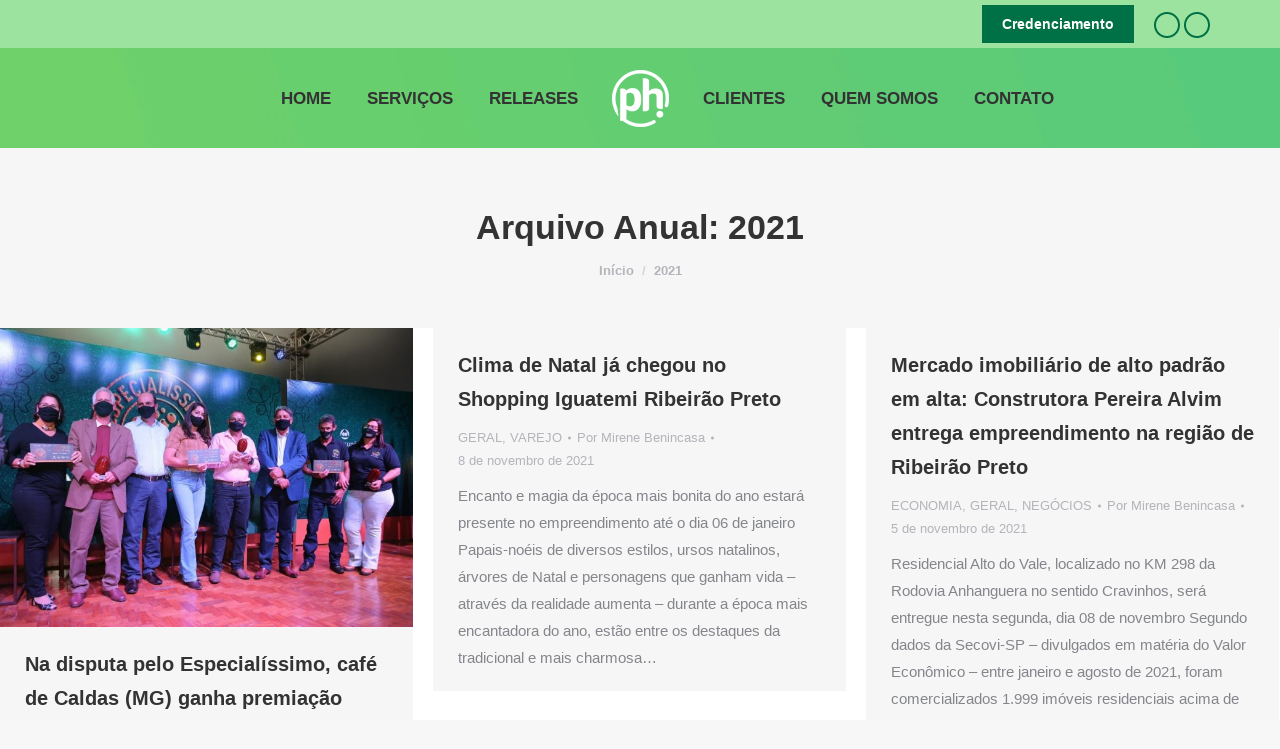

--- FILE ---
content_type: text/html; charset=UTF-8
request_url: https://phideias.com.br/2021/
body_size: 60856
content:
<!DOCTYPE html>
<!--[if !(IE 6) | !(IE 7) | !(IE 8)  ]><!-->
<html lang="pt-BR" class="no-js">
<!--<![endif]-->
<head>
	<meta charset="UTF-8" />
		<meta name="viewport" content="width=device-width, initial-scale=1, maximum-scale=1, user-scalable=0">
			<link rel="profile" href="https://gmpg.org/xfn/11" />
	<title>2021 &#8211; Phábrica de Ideias</title>
<meta name='robots' content='max-image-preview:large' />
	<style>img:is([sizes="auto" i], [sizes^="auto," i]) { contain-intrinsic-size: 3000px 1500px }</style>
	<link rel="alternate" type="application/rss+xml" title="Feed para Phábrica de Ideias &raquo;" href="https://phideias.com.br/feed/" />
<link rel="alternate" type="application/rss+xml" title="Feed de comentários para Phábrica de Ideias &raquo;" href="https://phideias.com.br/comments/feed/" />
<script>
window._wpemojiSettings = {"baseUrl":"https:\/\/s.w.org\/images\/core\/emoji\/15.0.3\/72x72\/","ext":".png","svgUrl":"https:\/\/s.w.org\/images\/core\/emoji\/15.0.3\/svg\/","svgExt":".svg","source":{"concatemoji":"https:\/\/phideias.com.br\/wp-includes\/js\/wp-emoji-release.min.js?ver=789079eb5d045e1651d991b43cf6b158"}};
/*! This file is auto-generated */
!function(i,n){var o,s,e;function c(e){try{var t={supportTests:e,timestamp:(new Date).valueOf()};sessionStorage.setItem(o,JSON.stringify(t))}catch(e){}}function p(e,t,n){e.clearRect(0,0,e.canvas.width,e.canvas.height),e.fillText(t,0,0);var t=new Uint32Array(e.getImageData(0,0,e.canvas.width,e.canvas.height).data),r=(e.clearRect(0,0,e.canvas.width,e.canvas.height),e.fillText(n,0,0),new Uint32Array(e.getImageData(0,0,e.canvas.width,e.canvas.height).data));return t.every(function(e,t){return e===r[t]})}function u(e,t,n){switch(t){case"flag":return n(e,"\ud83c\udff3\ufe0f\u200d\u26a7\ufe0f","\ud83c\udff3\ufe0f\u200b\u26a7\ufe0f")?!1:!n(e,"\ud83c\uddfa\ud83c\uddf3","\ud83c\uddfa\u200b\ud83c\uddf3")&&!n(e,"\ud83c\udff4\udb40\udc67\udb40\udc62\udb40\udc65\udb40\udc6e\udb40\udc67\udb40\udc7f","\ud83c\udff4\u200b\udb40\udc67\u200b\udb40\udc62\u200b\udb40\udc65\u200b\udb40\udc6e\u200b\udb40\udc67\u200b\udb40\udc7f");case"emoji":return!n(e,"\ud83d\udc26\u200d\u2b1b","\ud83d\udc26\u200b\u2b1b")}return!1}function f(e,t,n){var r="undefined"!=typeof WorkerGlobalScope&&self instanceof WorkerGlobalScope?new OffscreenCanvas(300,150):i.createElement("canvas"),a=r.getContext("2d",{willReadFrequently:!0}),o=(a.textBaseline="top",a.font="600 32px Arial",{});return e.forEach(function(e){o[e]=t(a,e,n)}),o}function t(e){var t=i.createElement("script");t.src=e,t.defer=!0,i.head.appendChild(t)}"undefined"!=typeof Promise&&(o="wpEmojiSettingsSupports",s=["flag","emoji"],n.supports={everything:!0,everythingExceptFlag:!0},e=new Promise(function(e){i.addEventListener("DOMContentLoaded",e,{once:!0})}),new Promise(function(t){var n=function(){try{var e=JSON.parse(sessionStorage.getItem(o));if("object"==typeof e&&"number"==typeof e.timestamp&&(new Date).valueOf()<e.timestamp+604800&&"object"==typeof e.supportTests)return e.supportTests}catch(e){}return null}();if(!n){if("undefined"!=typeof Worker&&"undefined"!=typeof OffscreenCanvas&&"undefined"!=typeof URL&&URL.createObjectURL&&"undefined"!=typeof Blob)try{var e="postMessage("+f.toString()+"("+[JSON.stringify(s),u.toString(),p.toString()].join(",")+"));",r=new Blob([e],{type:"text/javascript"}),a=new Worker(URL.createObjectURL(r),{name:"wpTestEmojiSupports"});return void(a.onmessage=function(e){c(n=e.data),a.terminate(),t(n)})}catch(e){}c(n=f(s,u,p))}t(n)}).then(function(e){for(var t in e)n.supports[t]=e[t],n.supports.everything=n.supports.everything&&n.supports[t],"flag"!==t&&(n.supports.everythingExceptFlag=n.supports.everythingExceptFlag&&n.supports[t]);n.supports.everythingExceptFlag=n.supports.everythingExceptFlag&&!n.supports.flag,n.DOMReady=!1,n.readyCallback=function(){n.DOMReady=!0}}).then(function(){return e}).then(function(){var e;n.supports.everything||(n.readyCallback(),(e=n.source||{}).concatemoji?t(e.concatemoji):e.wpemoji&&e.twemoji&&(t(e.twemoji),t(e.wpemoji)))}))}((window,document),window._wpemojiSettings);
</script>
<style id='wp-emoji-styles-inline-css'>

	img.wp-smiley, img.emoji {
		display: inline !important;
		border: none !important;
		box-shadow: none !important;
		height: 1em !important;
		width: 1em !important;
		margin: 0 0.07em !important;
		vertical-align: -0.1em !important;
		background: none !important;
		padding: 0 !important;
	}
</style>
<link rel='stylesheet' id='wp-block-library-css' href='https://phideias.com.br/wp-includes/css/dist/block-library/style.min.css?ver=789079eb5d045e1651d991b43cf6b158' media='all' />
<style id='wp-block-library-theme-inline-css'>
.wp-block-audio :where(figcaption){color:#555;font-size:13px;text-align:center}.is-dark-theme .wp-block-audio :where(figcaption){color:#ffffffa6}.wp-block-audio{margin:0 0 1em}.wp-block-code{border:1px solid #ccc;border-radius:4px;font-family:Menlo,Consolas,monaco,monospace;padding:.8em 1em}.wp-block-embed :where(figcaption){color:#555;font-size:13px;text-align:center}.is-dark-theme .wp-block-embed :where(figcaption){color:#ffffffa6}.wp-block-embed{margin:0 0 1em}.blocks-gallery-caption{color:#555;font-size:13px;text-align:center}.is-dark-theme .blocks-gallery-caption{color:#ffffffa6}:root :where(.wp-block-image figcaption){color:#555;font-size:13px;text-align:center}.is-dark-theme :root :where(.wp-block-image figcaption){color:#ffffffa6}.wp-block-image{margin:0 0 1em}.wp-block-pullquote{border-bottom:4px solid;border-top:4px solid;color:currentColor;margin-bottom:1.75em}.wp-block-pullquote cite,.wp-block-pullquote footer,.wp-block-pullquote__citation{color:currentColor;font-size:.8125em;font-style:normal;text-transform:uppercase}.wp-block-quote{border-left:.25em solid;margin:0 0 1.75em;padding-left:1em}.wp-block-quote cite,.wp-block-quote footer{color:currentColor;font-size:.8125em;font-style:normal;position:relative}.wp-block-quote:where(.has-text-align-right){border-left:none;border-right:.25em solid;padding-left:0;padding-right:1em}.wp-block-quote:where(.has-text-align-center){border:none;padding-left:0}.wp-block-quote.is-large,.wp-block-quote.is-style-large,.wp-block-quote:where(.is-style-plain){border:none}.wp-block-search .wp-block-search__label{font-weight:700}.wp-block-search__button{border:1px solid #ccc;padding:.375em .625em}:where(.wp-block-group.has-background){padding:1.25em 2.375em}.wp-block-separator.has-css-opacity{opacity:.4}.wp-block-separator{border:none;border-bottom:2px solid;margin-left:auto;margin-right:auto}.wp-block-separator.has-alpha-channel-opacity{opacity:1}.wp-block-separator:not(.is-style-wide):not(.is-style-dots){width:100px}.wp-block-separator.has-background:not(.is-style-dots){border-bottom:none;height:1px}.wp-block-separator.has-background:not(.is-style-wide):not(.is-style-dots){height:2px}.wp-block-table{margin:0 0 1em}.wp-block-table td,.wp-block-table th{word-break:normal}.wp-block-table :where(figcaption){color:#555;font-size:13px;text-align:center}.is-dark-theme .wp-block-table :where(figcaption){color:#ffffffa6}.wp-block-video :where(figcaption){color:#555;font-size:13px;text-align:center}.is-dark-theme .wp-block-video :where(figcaption){color:#ffffffa6}.wp-block-video{margin:0 0 1em}:root :where(.wp-block-template-part.has-background){margin-bottom:0;margin-top:0;padding:1.25em 2.375em}
</style>
<style id='classic-theme-styles-inline-css'>
/*! This file is auto-generated */
.wp-block-button__link{color:#fff;background-color:#32373c;border-radius:9999px;box-shadow:none;text-decoration:none;padding:calc(.667em + 2px) calc(1.333em + 2px);font-size:1.125em}.wp-block-file__button{background:#32373c;color:#fff;text-decoration:none}
</style>
<style id='global-styles-inline-css'>
:root{--wp--preset--aspect-ratio--square: 1;--wp--preset--aspect-ratio--4-3: 4/3;--wp--preset--aspect-ratio--3-4: 3/4;--wp--preset--aspect-ratio--3-2: 3/2;--wp--preset--aspect-ratio--2-3: 2/3;--wp--preset--aspect-ratio--16-9: 16/9;--wp--preset--aspect-ratio--9-16: 9/16;--wp--preset--color--black: #000000;--wp--preset--color--cyan-bluish-gray: #abb8c3;--wp--preset--color--white: #FFF;--wp--preset--color--pale-pink: #f78da7;--wp--preset--color--vivid-red: #cf2e2e;--wp--preset--color--luminous-vivid-orange: #ff6900;--wp--preset--color--luminous-vivid-amber: #fcb900;--wp--preset--color--light-green-cyan: #7bdcb5;--wp--preset--color--vivid-green-cyan: #00d084;--wp--preset--color--pale-cyan-blue: #8ed1fc;--wp--preset--color--vivid-cyan-blue: #0693e3;--wp--preset--color--vivid-purple: #9b51e0;--wp--preset--color--accent: #007046;--wp--preset--color--dark-gray: #111;--wp--preset--color--light-gray: #767676;--wp--preset--gradient--vivid-cyan-blue-to-vivid-purple: linear-gradient(135deg,rgba(6,147,227,1) 0%,rgb(155,81,224) 100%);--wp--preset--gradient--light-green-cyan-to-vivid-green-cyan: linear-gradient(135deg,rgb(122,220,180) 0%,rgb(0,208,130) 100%);--wp--preset--gradient--luminous-vivid-amber-to-luminous-vivid-orange: linear-gradient(135deg,rgba(252,185,0,1) 0%,rgba(255,105,0,1) 100%);--wp--preset--gradient--luminous-vivid-orange-to-vivid-red: linear-gradient(135deg,rgba(255,105,0,1) 0%,rgb(207,46,46) 100%);--wp--preset--gradient--very-light-gray-to-cyan-bluish-gray: linear-gradient(135deg,rgb(238,238,238) 0%,rgb(169,184,195) 100%);--wp--preset--gradient--cool-to-warm-spectrum: linear-gradient(135deg,rgb(74,234,220) 0%,rgb(151,120,209) 20%,rgb(207,42,186) 40%,rgb(238,44,130) 60%,rgb(251,105,98) 80%,rgb(254,248,76) 100%);--wp--preset--gradient--blush-light-purple: linear-gradient(135deg,rgb(255,206,236) 0%,rgb(152,150,240) 100%);--wp--preset--gradient--blush-bordeaux: linear-gradient(135deg,rgb(254,205,165) 0%,rgb(254,45,45) 50%,rgb(107,0,62) 100%);--wp--preset--gradient--luminous-dusk: linear-gradient(135deg,rgb(255,203,112) 0%,rgb(199,81,192) 50%,rgb(65,88,208) 100%);--wp--preset--gradient--pale-ocean: linear-gradient(135deg,rgb(255,245,203) 0%,rgb(182,227,212) 50%,rgb(51,167,181) 100%);--wp--preset--gradient--electric-grass: linear-gradient(135deg,rgb(202,248,128) 0%,rgb(113,206,126) 100%);--wp--preset--gradient--midnight: linear-gradient(135deg,rgb(2,3,129) 0%,rgb(40,116,252) 100%);--wp--preset--font-size--small: 13px;--wp--preset--font-size--medium: 20px;--wp--preset--font-size--large: 36px;--wp--preset--font-size--x-large: 42px;--wp--preset--spacing--20: 0.44rem;--wp--preset--spacing--30: 0.67rem;--wp--preset--spacing--40: 1rem;--wp--preset--spacing--50: 1.5rem;--wp--preset--spacing--60: 2.25rem;--wp--preset--spacing--70: 3.38rem;--wp--preset--spacing--80: 5.06rem;--wp--preset--shadow--natural: 6px 6px 9px rgba(0, 0, 0, 0.2);--wp--preset--shadow--deep: 12px 12px 50px rgba(0, 0, 0, 0.4);--wp--preset--shadow--sharp: 6px 6px 0px rgba(0, 0, 0, 0.2);--wp--preset--shadow--outlined: 6px 6px 0px -3px rgba(255, 255, 255, 1), 6px 6px rgba(0, 0, 0, 1);--wp--preset--shadow--crisp: 6px 6px 0px rgba(0, 0, 0, 1);}:where(.is-layout-flex){gap: 0.5em;}:where(.is-layout-grid){gap: 0.5em;}body .is-layout-flex{display: flex;}.is-layout-flex{flex-wrap: wrap;align-items: center;}.is-layout-flex > :is(*, div){margin: 0;}body .is-layout-grid{display: grid;}.is-layout-grid > :is(*, div){margin: 0;}:where(.wp-block-columns.is-layout-flex){gap: 2em;}:where(.wp-block-columns.is-layout-grid){gap: 2em;}:where(.wp-block-post-template.is-layout-flex){gap: 1.25em;}:where(.wp-block-post-template.is-layout-grid){gap: 1.25em;}.has-black-color{color: var(--wp--preset--color--black) !important;}.has-cyan-bluish-gray-color{color: var(--wp--preset--color--cyan-bluish-gray) !important;}.has-white-color{color: var(--wp--preset--color--white) !important;}.has-pale-pink-color{color: var(--wp--preset--color--pale-pink) !important;}.has-vivid-red-color{color: var(--wp--preset--color--vivid-red) !important;}.has-luminous-vivid-orange-color{color: var(--wp--preset--color--luminous-vivid-orange) !important;}.has-luminous-vivid-amber-color{color: var(--wp--preset--color--luminous-vivid-amber) !important;}.has-light-green-cyan-color{color: var(--wp--preset--color--light-green-cyan) !important;}.has-vivid-green-cyan-color{color: var(--wp--preset--color--vivid-green-cyan) !important;}.has-pale-cyan-blue-color{color: var(--wp--preset--color--pale-cyan-blue) !important;}.has-vivid-cyan-blue-color{color: var(--wp--preset--color--vivid-cyan-blue) !important;}.has-vivid-purple-color{color: var(--wp--preset--color--vivid-purple) !important;}.has-black-background-color{background-color: var(--wp--preset--color--black) !important;}.has-cyan-bluish-gray-background-color{background-color: var(--wp--preset--color--cyan-bluish-gray) !important;}.has-white-background-color{background-color: var(--wp--preset--color--white) !important;}.has-pale-pink-background-color{background-color: var(--wp--preset--color--pale-pink) !important;}.has-vivid-red-background-color{background-color: var(--wp--preset--color--vivid-red) !important;}.has-luminous-vivid-orange-background-color{background-color: var(--wp--preset--color--luminous-vivid-orange) !important;}.has-luminous-vivid-amber-background-color{background-color: var(--wp--preset--color--luminous-vivid-amber) !important;}.has-light-green-cyan-background-color{background-color: var(--wp--preset--color--light-green-cyan) !important;}.has-vivid-green-cyan-background-color{background-color: var(--wp--preset--color--vivid-green-cyan) !important;}.has-pale-cyan-blue-background-color{background-color: var(--wp--preset--color--pale-cyan-blue) !important;}.has-vivid-cyan-blue-background-color{background-color: var(--wp--preset--color--vivid-cyan-blue) !important;}.has-vivid-purple-background-color{background-color: var(--wp--preset--color--vivid-purple) !important;}.has-black-border-color{border-color: var(--wp--preset--color--black) !important;}.has-cyan-bluish-gray-border-color{border-color: var(--wp--preset--color--cyan-bluish-gray) !important;}.has-white-border-color{border-color: var(--wp--preset--color--white) !important;}.has-pale-pink-border-color{border-color: var(--wp--preset--color--pale-pink) !important;}.has-vivid-red-border-color{border-color: var(--wp--preset--color--vivid-red) !important;}.has-luminous-vivid-orange-border-color{border-color: var(--wp--preset--color--luminous-vivid-orange) !important;}.has-luminous-vivid-amber-border-color{border-color: var(--wp--preset--color--luminous-vivid-amber) !important;}.has-light-green-cyan-border-color{border-color: var(--wp--preset--color--light-green-cyan) !important;}.has-vivid-green-cyan-border-color{border-color: var(--wp--preset--color--vivid-green-cyan) !important;}.has-pale-cyan-blue-border-color{border-color: var(--wp--preset--color--pale-cyan-blue) !important;}.has-vivid-cyan-blue-border-color{border-color: var(--wp--preset--color--vivid-cyan-blue) !important;}.has-vivid-purple-border-color{border-color: var(--wp--preset--color--vivid-purple) !important;}.has-vivid-cyan-blue-to-vivid-purple-gradient-background{background: var(--wp--preset--gradient--vivid-cyan-blue-to-vivid-purple) !important;}.has-light-green-cyan-to-vivid-green-cyan-gradient-background{background: var(--wp--preset--gradient--light-green-cyan-to-vivid-green-cyan) !important;}.has-luminous-vivid-amber-to-luminous-vivid-orange-gradient-background{background: var(--wp--preset--gradient--luminous-vivid-amber-to-luminous-vivid-orange) !important;}.has-luminous-vivid-orange-to-vivid-red-gradient-background{background: var(--wp--preset--gradient--luminous-vivid-orange-to-vivid-red) !important;}.has-very-light-gray-to-cyan-bluish-gray-gradient-background{background: var(--wp--preset--gradient--very-light-gray-to-cyan-bluish-gray) !important;}.has-cool-to-warm-spectrum-gradient-background{background: var(--wp--preset--gradient--cool-to-warm-spectrum) !important;}.has-blush-light-purple-gradient-background{background: var(--wp--preset--gradient--blush-light-purple) !important;}.has-blush-bordeaux-gradient-background{background: var(--wp--preset--gradient--blush-bordeaux) !important;}.has-luminous-dusk-gradient-background{background: var(--wp--preset--gradient--luminous-dusk) !important;}.has-pale-ocean-gradient-background{background: var(--wp--preset--gradient--pale-ocean) !important;}.has-electric-grass-gradient-background{background: var(--wp--preset--gradient--electric-grass) !important;}.has-midnight-gradient-background{background: var(--wp--preset--gradient--midnight) !important;}.has-small-font-size{font-size: var(--wp--preset--font-size--small) !important;}.has-medium-font-size{font-size: var(--wp--preset--font-size--medium) !important;}.has-large-font-size{font-size: var(--wp--preset--font-size--large) !important;}.has-x-large-font-size{font-size: var(--wp--preset--font-size--x-large) !important;}
:where(.wp-block-post-template.is-layout-flex){gap: 1.25em;}:where(.wp-block-post-template.is-layout-grid){gap: 1.25em;}
:where(.wp-block-columns.is-layout-flex){gap: 2em;}:where(.wp-block-columns.is-layout-grid){gap: 2em;}
:root :where(.wp-block-pullquote){font-size: 1.5em;line-height: 1.6;}
</style>
<link rel='stylesheet' id='dt-main-css' href='https://phideias.com.br/wp-content/themes/dt-the7/css/main.min.css?ver=12.2.0' media='all' />
<style id='dt-main-inline-css'>
body #load {
  display: block;
  height: 100%;
  overflow: hidden;
  position: fixed;
  width: 100%;
  z-index: 9901;
  opacity: 1;
  visibility: visible;
  transition: all .35s ease-out;
}
.load-wrap {
  width: 100%;
  height: 100%;
  background-position: center center;
  background-repeat: no-repeat;
  text-align: center;
  display: -ms-flexbox;
  display: -ms-flex;
  display: flex;
  -ms-align-items: center;
  -ms-flex-align: center;
  align-items: center;
  -ms-flex-flow: column wrap;
  flex-flow: column wrap;
  -ms-flex-pack: center;
  -ms-justify-content: center;
  justify-content: center;
}
.load-wrap > svg {
  position: absolute;
  top: 50%;
  left: 50%;
  transform: translate(-50%,-50%);
}
#load {
  background: var(--the7-elementor-beautiful-loading-bg,#ffffff);
  --the7-beautiful-spinner-color2: var(--the7-beautiful-spinner-color,rgba(51,51,51,0.3));
}

</style>
<link rel='stylesheet' id='the7-custom-scrollbar-css' href='https://phideias.com.br/wp-content/themes/dt-the7/lib/custom-scrollbar/custom-scrollbar.min.css?ver=12.2.0' media='all' />
<link rel='stylesheet' id='the7-css-vars-css' href='https://phideias.com.br/wp-content/uploads/the7-css/css-vars.css?ver=e94171773e3f' media='all' />
<link rel='stylesheet' id='dt-custom-css' href='https://phideias.com.br/wp-content/uploads/the7-css/custom.css?ver=e94171773e3f' media='all' />
<link rel='stylesheet' id='dt-media-css' href='https://phideias.com.br/wp-content/uploads/the7-css/media.css?ver=e94171773e3f' media='all' />
<link rel='stylesheet' id='the7-mega-menu-css' href='https://phideias.com.br/wp-content/uploads/the7-css/mega-menu.css?ver=e94171773e3f' media='all' />
<link rel='stylesheet' id='style-css' href='https://phideias.com.br/wp-content/themes/dt-the7/style.css?ver=12.2.0' media='all' />
<link rel='stylesheet' id='the7-elementor-global-css' href='https://phideias.com.br/wp-content/themes/dt-the7/css/compatibility/elementor/elementor-global.min.css?ver=12.2.0' media='all' />
<script src="https://phideias.com.br/wp-includes/js/jquery/jquery.min.js?ver=3.7.1" id="jquery-core-js"></script>
<script src="https://phideias.com.br/wp-includes/js/jquery/jquery-migrate.min.js?ver=3.4.1" id="jquery-migrate-js"></script>
<script id="dt-above-fold-js-extra">
var dtLocal = {"themeUrl":"https:\/\/phideias.com.br\/wp-content\/themes\/dt-the7","passText":"Para ver esse post protegido, insira a senha abaixo:","moreButtonText":{"loading":"Carregando...","loadMore":"Veja mais"},"postID":"1890","ajaxurl":"https:\/\/phideias.com.br\/wp-admin\/admin-ajax.php","REST":{"baseUrl":"https:\/\/phideias.com.br\/wp-json\/the7\/v1","endpoints":{"sendMail":"\/send-mail"}},"contactMessages":{"required":"One or more fields have an error. Please check and try again.","terms":"Please accept the privacy policy.","fillTheCaptchaError":"Please, fill the captcha."},"captchaSiteKey":"","ajaxNonce":"8e3618a9b3","pageData":{"type":"archive","template":"archive","layout":"masonry"},"themeSettings":{"smoothScroll":"on","lazyLoading":false,"desktopHeader":{"height":100},"ToggleCaptionEnabled":"disabled","ToggleCaption":"Navigation","floatingHeader":{"showAfter":150,"showMenu":false,"height":60,"logo":{"showLogo":false,"html":"<img class=\" preload-me\" src=\"https:\/\/phideias.com.br\/wp-content\/themes\/dt-the7\/inc\/presets\/images\/full\/wizard01.header-style-floating-logo-regular.png\" srcset=\"https:\/\/phideias.com.br\/wp-content\/themes\/dt-the7\/inc\/presets\/images\/full\/wizard01.header-style-floating-logo-regular.png 42w, https:\/\/phideias.com.br\/wp-content\/themes\/dt-the7\/inc\/presets\/images\/full\/wizard01.header-style-floating-logo-hd.png 84w\" width=\"42\" height=\"42\"   sizes=\"42px\" alt=\"Ph\u00e1brica de Ideias\" \/>","url":"https:\/\/phideias.com.br\/"}},"topLine":{"floatingTopLine":{"logo":{"showLogo":false,"html":""}}},"mobileHeader":{"firstSwitchPoint":1150,"secondSwitchPoint":778,"firstSwitchPointHeight":70,"secondSwitchPointHeight":60,"mobileToggleCaptionEnabled":"disabled","mobileToggleCaption":"Menu"},"stickyMobileHeaderFirstSwitch":{"logo":{"html":"<img class=\" preload-me\" src=\"https:\/\/phideias.com.br\/wp-content\/uploads\/2020\/09\/phideias-57x57-1.png\" srcset=\"https:\/\/phideias.com.br\/wp-content\/uploads\/2020\/09\/phideias-57x57-1.png 57w, https:\/\/phideias.com.br\/wp-content\/uploads\/2020\/09\/phideias-114x114-1.png 114w\" width=\"57\" height=\"57\"   sizes=\"57px\" alt=\"Ph\u00e1brica de Ideias\" \/>"}},"stickyMobileHeaderSecondSwitch":{"logo":{"html":"<img class=\" preload-me\" src=\"https:\/\/phideias.com.br\/wp-content\/uploads\/2020\/09\/phideias-57x57-1.png\" srcset=\"https:\/\/phideias.com.br\/wp-content\/uploads\/2020\/09\/phideias-57x57-1.png 57w, https:\/\/phideias.com.br\/wp-content\/uploads\/2020\/09\/phideias-114x114-1.png 114w\" width=\"57\" height=\"57\"   sizes=\"57px\" alt=\"Ph\u00e1brica de Ideias\" \/>"}},"sidebar":{"switchPoint":992},"boxedWidth":"1340px"},"elementor":{"settings":{"container_width":0}}};
var dtShare = {"shareButtonText":{"facebook":"Share on Facebook","twitter":"Share on X","pinterest":"Pin it","linkedin":"Share on Linkedin","whatsapp":"Share on Whatsapp"},"overlayOpacity":"85"};
</script>
<script src="https://phideias.com.br/wp-content/themes/dt-the7/js/above-the-fold.min.js?ver=12.2.0" id="dt-above-fold-js"></script>
<link rel="https://api.w.org/" href="https://phideias.com.br/wp-json/" /><meta name="generator" content="Elementor 3.34.1; settings: css_print_method-external, google_font-enabled, font_display-auto">
			<style>
				.e-con.e-parent:nth-of-type(n+4):not(.e-lazyloaded):not(.e-no-lazyload),
				.e-con.e-parent:nth-of-type(n+4):not(.e-lazyloaded):not(.e-no-lazyload) * {
					background-image: none !important;
				}
				@media screen and (max-height: 1024px) {
					.e-con.e-parent:nth-of-type(n+3):not(.e-lazyloaded):not(.e-no-lazyload),
					.e-con.e-parent:nth-of-type(n+3):not(.e-lazyloaded):not(.e-no-lazyload) * {
						background-image: none !important;
					}
				}
				@media screen and (max-height: 640px) {
					.e-con.e-parent:nth-of-type(n+2):not(.e-lazyloaded):not(.e-no-lazyload),
					.e-con.e-parent:nth-of-type(n+2):not(.e-lazyloaded):not(.e-no-lazyload) * {
						background-image: none !important;
					}
				}
			</style>
			<meta name="generator" content="Powered by Slider Revolution 6.7.24 - responsive, Mobile-Friendly Slider Plugin for WordPress with comfortable drag and drop interface." />
<script type="text/javascript" id="the7-loader-script">
document.addEventListener("DOMContentLoaded", function(event) {
	var load = document.getElementById("load");
	if(!load.classList.contains('loader-removed')){
		var removeLoading = setTimeout(function() {
			load.className += " loader-removed";
		}, 300);
	}
});
</script>
		<link rel="icon" href="https://phideias.com.br/wp-content/uploads/2020/09/phideias-ico-16x16-1.png" type="image/png" sizes="16x16"/><link rel="icon" href="https://phideias.com.br/wp-content/uploads/2020/09/phideias_32x32.png" type="image/png" sizes="32x32"/><script>function setREVStartSize(e){
			//window.requestAnimationFrame(function() {
				window.RSIW = window.RSIW===undefined ? window.innerWidth : window.RSIW;
				window.RSIH = window.RSIH===undefined ? window.innerHeight : window.RSIH;
				try {
					var pw = document.getElementById(e.c).parentNode.offsetWidth,
						newh;
					pw = pw===0 || isNaN(pw) || (e.l=="fullwidth" || e.layout=="fullwidth") ? window.RSIW : pw;
					e.tabw = e.tabw===undefined ? 0 : parseInt(e.tabw);
					e.thumbw = e.thumbw===undefined ? 0 : parseInt(e.thumbw);
					e.tabh = e.tabh===undefined ? 0 : parseInt(e.tabh);
					e.thumbh = e.thumbh===undefined ? 0 : parseInt(e.thumbh);
					e.tabhide = e.tabhide===undefined ? 0 : parseInt(e.tabhide);
					e.thumbhide = e.thumbhide===undefined ? 0 : parseInt(e.thumbhide);
					e.mh = e.mh===undefined || e.mh=="" || e.mh==="auto" ? 0 : parseInt(e.mh,0);
					if(e.layout==="fullscreen" || e.l==="fullscreen")
						newh = Math.max(e.mh,window.RSIH);
					else{
						e.gw = Array.isArray(e.gw) ? e.gw : [e.gw];
						for (var i in e.rl) if (e.gw[i]===undefined || e.gw[i]===0) e.gw[i] = e.gw[i-1];
						e.gh = e.el===undefined || e.el==="" || (Array.isArray(e.el) && e.el.length==0)? e.gh : e.el;
						e.gh = Array.isArray(e.gh) ? e.gh : [e.gh];
						for (var i in e.rl) if (e.gh[i]===undefined || e.gh[i]===0) e.gh[i] = e.gh[i-1];
											
						var nl = new Array(e.rl.length),
							ix = 0,
							sl;
						e.tabw = e.tabhide>=pw ? 0 : e.tabw;
						e.thumbw = e.thumbhide>=pw ? 0 : e.thumbw;
						e.tabh = e.tabhide>=pw ? 0 : e.tabh;
						e.thumbh = e.thumbhide>=pw ? 0 : e.thumbh;
						for (var i in e.rl) nl[i] = e.rl[i]<window.RSIW ? 0 : e.rl[i];
						sl = nl[0];
						for (var i in nl) if (sl>nl[i] && nl[i]>0) { sl = nl[i]; ix=i;}
						var m = pw>(e.gw[ix]+e.tabw+e.thumbw) ? 1 : (pw-(e.tabw+e.thumbw)) / (e.gw[ix]);
						newh =  (e.gh[ix] * m) + (e.tabh + e.thumbh);
					}
					var el = document.getElementById(e.c);
					if (el!==null && el) el.style.height = newh+"px";
					el = document.getElementById(e.c+"_wrapper");
					if (el!==null && el) {
						el.style.height = newh+"px";
						el.style.display = "block";
					}
				} catch(e){
					console.log("Failure at Presize of Slider:" + e)
				}
			//});
		  };</script>
</head>
<body data-rsssl=1 id="the7-body" class="archive date wp-custom-logo wp-embed-responsive layout-masonry description-under-image boxed-layout dt-responsive-on right-mobile-menu-close-icon ouside-menu-close-icon  mobile-hamburger-close-bg-hover-enable fade-medium-mobile-menu-close-icon fade-medium-menu-close-icon srcset-enabled btn-flat custom-btn-color custom-btn-hover-color floating-mobile-menu-icon top-header first-switch-logo-left first-switch-menu-right second-switch-logo-left second-switch-menu-right right-mobile-menu layzr-loading-on no-avatars popup-message-style the7-ver-12.2.0 the7-elementor-typography elementor-default elementor-kit-1250">
<!-- The7 12.2.0 -->
<div id="load" class="spinner-loader">
	<div class="load-wrap"><style type="text/css">
    [class*="the7-spinner-animate-"]{
        animation: spinner-animation 1s cubic-bezier(1,1,1,1) infinite;
        x:46.5px;
        y:40px;
        width:7px;
        height:20px;
        fill:var(--the7-beautiful-spinner-color2);
        opacity: 0.2;
    }
    .the7-spinner-animate-2{
        animation-delay: 0.083s;
    }
    .the7-spinner-animate-3{
        animation-delay: 0.166s;
    }
    .the7-spinner-animate-4{
         animation-delay: 0.25s;
    }
    .the7-spinner-animate-5{
         animation-delay: 0.33s;
    }
    .the7-spinner-animate-6{
         animation-delay: 0.416s;
    }
    .the7-spinner-animate-7{
         animation-delay: 0.5s;
    }
    .the7-spinner-animate-8{
         animation-delay: 0.58s;
    }
    .the7-spinner-animate-9{
         animation-delay: 0.666s;
    }
    .the7-spinner-animate-10{
         animation-delay: 0.75s;
    }
    .the7-spinner-animate-11{
        animation-delay: 0.83s;
    }
    .the7-spinner-animate-12{
        animation-delay: 0.916s;
    }
    @keyframes spinner-animation{
        from {
            opacity: 1;
        }
        to{
            opacity: 0;
        }
    }
</style>
<svg width="75px" height="75px" xmlns="http://www.w3.org/2000/svg" viewBox="0 0 100 100" preserveAspectRatio="xMidYMid">
	<rect class="the7-spinner-animate-1" rx="5" ry="5" transform="rotate(0 50 50) translate(0 -30)"></rect>
	<rect class="the7-spinner-animate-2" rx="5" ry="5" transform="rotate(30 50 50) translate(0 -30)"></rect>
	<rect class="the7-spinner-animate-3" rx="5" ry="5" transform="rotate(60 50 50) translate(0 -30)"></rect>
	<rect class="the7-spinner-animate-4" rx="5" ry="5" transform="rotate(90 50 50) translate(0 -30)"></rect>
	<rect class="the7-spinner-animate-5" rx="5" ry="5" transform="rotate(120 50 50) translate(0 -30)"></rect>
	<rect class="the7-spinner-animate-6" rx="5" ry="5" transform="rotate(150 50 50) translate(0 -30)"></rect>
	<rect class="the7-spinner-animate-7" rx="5" ry="5" transform="rotate(180 50 50) translate(0 -30)"></rect>
	<rect class="the7-spinner-animate-8" rx="5" ry="5" transform="rotate(210 50 50) translate(0 -30)"></rect>
	<rect class="the7-spinner-animate-9" rx="5" ry="5" transform="rotate(240 50 50) translate(0 -30)"></rect>
	<rect class="the7-spinner-animate-10" rx="5" ry="5" transform="rotate(270 50 50) translate(0 -30)"></rect>
	<rect class="the7-spinner-animate-11" rx="5" ry="5" transform="rotate(300 50 50) translate(0 -30)"></rect>
	<rect class="the7-spinner-animate-12" rx="5" ry="5" transform="rotate(330 50 50) translate(0 -30)"></rect>
</svg></div>
</div>
<div id="page" class="boxed">
	<a class="skip-link screen-reader-text" href="#content">Pular para o conteúdo</a>

<div class="masthead split-header fully-inside widgets full-height small-mobile-menu-icon dt-parent-menu-clickable show-sub-menu-on-hover"  role="banner">

	<div class="top-bar top-bar-line-hide">
	<div class="top-bar-bg" ></div>
	<div class="mini-widgets left-widgets"></div><div class="right-widgets mini-widgets"><a href="https://www.phideias.com.br/credenciamento/ficha_credenciamento.php?evento=74&amp;controle=cpihcd" class="microwidget-btn mini-button header-elements-button-1 show-on-desktop near-logo-first-switch hide-on-second-switch microwidget-btn-bg-on microwidget-btn-hover-bg-on disable-animation-bg border-on hover-border-on btn-icon-align-right" target="_blank"><span>Credenciamento</span></a><div class="soc-ico show-on-desktop in-menu-first-switch in-menu-second-switch disabled-bg accent-border border-on hover-accent-bg hover-disabled-border  hover-border-off"><a title="Facebook page opens in new window" href="/" target="_blank" class="facebook"><span class="soc-font-icon"></span><span class="screen-reader-text">Facebook page opens in new window</span></a><a title="Instagram page opens in new window" href="/" target="_blank" class="instagram"><span class="soc-font-icon"></span><span class="screen-reader-text">Instagram page opens in new window</span></a></div></div></div>

	<header class="header-bar">

		<div class="branding">
	<div id="site-title" class="assistive-text">Phábrica de Ideias</div>
	<div id="site-description" class="assistive-text"></div>
	<a class="" href="https://phideias.com.br/"><img class=" preload-me" src="https://phideias.com.br/wp-content/uploads/2020/09/phideias-57x57-1.png" srcset="https://phideias.com.br/wp-content/uploads/2020/09/phideias-57x57-1.png 57w, https://phideias.com.br/wp-content/uploads/2020/09/phideias-114x114-1.png 114w" width="57" height="57"   sizes="57px" alt="Phábrica de Ideias" /></a></div>

		<nav class="navigation">

			<ul id="split_left-menu" class="main-nav outside-item-remove-margin"><li class="menu-item menu-item-type-post_type menu-item-object-page menu-item-home menu-item-1418 first depth-0"><a href='https://phideias.com.br/' data-level='1'><span class="menu-item-text"><span class="menu-text">HOME</span></span></a></li> <li class="menu-item menu-item-type-custom menu-item-object-custom menu-item-home menu-item-1415 depth-0"><a href='https://phideias.com.br/#servicos' data-level='1'><span class="menu-item-text"><span class="menu-text">SERVIÇOS</span></span></a></li> <li class="menu-item menu-item-type-custom menu-item-object-custom menu-item-home menu-item-1416 last depth-0"><a href='https://phideias.com.br/#releases' data-level='1'><span class="menu-item-text"><span class="menu-text">RELEASES</span></span></a></li> </ul>
			
		</nav>

		<nav class="navigation">

			<ul id="split_right-menu" class="main-nav outside-item-remove-margin"><li class="menu-item menu-item-type-custom menu-item-object-custom menu-item-home menu-item-1419 first depth-0"><a href='https://phideias.com.br/#clientes' data-level='1'><span class="menu-item-text"><span class="menu-text">CLIENTES</span></span></a></li> <li class="menu-item menu-item-type-custom menu-item-object-custom menu-item-home menu-item-1420 depth-0"><a href='https://phideias.com.br/#quemsomos' data-level='1'><span class="menu-item-text"><span class="menu-text">QUEM SOMOS</span></span></a></li> <li class="menu-item menu-item-type-custom menu-item-object-custom menu-item-home menu-item-1421 last depth-0"><a href='https://phideias.com.br/#contato' data-level='1'><span class="menu-item-text"><span class="menu-text">CONTATO</span></span></a></li> </ul>
			
		</nav>

	</header>

</div>
<div role="navigation" aria-label="Main Menu" class="dt-mobile-header mobile-menu-show-divider">
	<div class="dt-close-mobile-menu-icon" aria-label="Close" role="button" tabindex="0"><div class="close-line-wrap"><span class="close-line"></span><span class="close-line"></span><span class="close-line"></span></div></div>	<ul id="mobile-menu" class="mobile-main-nav">
		<li class="menu-item page_item page-item-6 first"><a href="https://phideias.com.br/"><span class="menu-item-text"><span class="menu-text">Home</span></span></a></li><li class="menu-item page_item page-item-3"><a href="https://phideias.com.br/politica-de-privacidade/"><span class="menu-item-text"><span class="menu-text">Política de privacidade</span></span></a></li><li class="menu-item page_item page-item-10 current_page_parent"><a href="https://phideias.com.br/releases/"><span class="menu-item-text"><span class="menu-text">Releases</span></span></a></li>	</ul>
	<div class='mobile-mini-widgets-in-menu'></div>
</div>

		<div class="page-title title-center solid-bg breadcrumbs-mobile-off page-title-responsive-enabled">
			<div class="wf-wrap">

				<div class="page-title-head hgroup"><h1 >Arquivo Anual: <span>2021</span></h1></div><div class="page-title-breadcrumbs"><div class="assistive-text">Você está aqui:</div><ol class="breadcrumbs text-small" itemscope itemtype="https://schema.org/BreadcrumbList"><li itemprop="itemListElement" itemscope itemtype="https://schema.org/ListItem"><a itemprop="item" href="https://phideias.com.br/" title="Início"><span itemprop="name">Início</span></a><meta itemprop="position" content="1" /></li><li class="current" itemprop="itemListElement" itemscope itemtype="https://schema.org/ListItem"><span itemprop="name">2021</span><meta itemprop="position" content="2" /></li></ol></div>			</div>
		</div>

		

<div id="main" class="sidebar-none sidebar-divider-off">

	
	<div class="main-gradient"></div>
	<div class="wf-wrap">
	<div class="wf-container-main">

	

	<!-- Content -->
	<div id="content" class="content" role="main">

		<div class="wf-container loading-effect-fade-in iso-container bg-under-post description-under-image content-align-left" data-padding="10px" data-cur-page="1" data-width="320px" data-columns="3">
<div class="wf-cell iso-item" data-post-id="1890" data-date="2021-11-16T09:03:13-03:00" data-name="Na disputa pelo Especialíssimo, café de Caldas (MG) ganha premiação máxima">
	<article class="post post-1890 type-post status-publish format-standard has-post-thumbnail hentry category-agronegocio category-eventos category-negocios category-32 category-116 category-38 bg-on fullwidth-img description-off">

		
			<div class="blog-media wf-td">

				<p><a href="https://phideias.com.br/na-disputa-pelo-especialissimo-cafe-de-caldas-mg-ganha-premiacao-maxima/" class="alignnone rollover layzr-bg" ><img fetchpriority="high" class="preload-me iso-lazy-load aspect" src="data:image/svg+xml,%3Csvg%20xmlns%3D&#39;http%3A%2F%2Fwww.w3.org%2F2000%2Fsvg&#39;%20viewBox%3D&#39;0%200%20670%20485&#39;%2F%3E" data-src="https://phideias.com.br/wp-content/uploads/2021/11/VENCEDORES-ESPECIALISSIMO-670x485.jpeg" data-srcset="https://phideias.com.br/wp-content/uploads/2021/11/VENCEDORES-ESPECIALISSIMO-670x485.jpeg 670w, https://phideias.com.br/wp-content/uploads/2021/11/VENCEDORES-ESPECIALISSIMO.jpeg 1152w" loading="eager" style="--ratio: 670 / 485" sizes="(max-width: 670px) 100vw, 670px" alt="" title="VENCEDORES ESPECIALÍSSIMO" width="670" height="485"  /></a></p>
			</div>

		
		<div class="blog-content wf-td">
			<h3 class="entry-title"><a href="https://phideias.com.br/na-disputa-pelo-especialissimo-cafe-de-caldas-mg-ganha-premiacao-maxima/" title="Na disputa pelo Especialíssimo, café de Caldas (MG) ganha premiação máxima" rel="bookmark">Na disputa pelo Especialíssimo, café de Caldas (MG) ganha premiação máxima</a></h3>

			<div class="entry-meta"><span class="category-link"><a href="https://phideias.com.br/category/agronegocio/" >AGRONEGÓCIO</a>, <a href="https://phideias.com.br/category/eventos/" >Eventos</a>, <a href="https://phideias.com.br/category/negocios/" >NEGÓCIOS</a></span><a class="author vcard" href="https://phideias.com.br/author/mirene/" title="Ver todos as postagens de Mirene Benincasa" rel="author">Por <span class="fn">Mirene Benincasa</span></a><a href="https://phideias.com.br/2021/11/16/" title="09:03" class="data-link" rel="bookmark"><time class="entry-date updated" datetime="2021-11-16T09:03:13-03:00">16 de novembro de 2021</time></a></div><p>O melhor café especial da safra 2021 da Cooperativa Regional de Cafeicultores em Guaxupé vem da cidade mineira de Caldas. O cooperado Edivair José de Carvalho e Outro, do Núcleo de Campestre, é o campeão dentre 50 finalistas do Programa Especialíssimo, ganhando a premiação máxima de R$ 50 mil. &#8220;É uma emoção muito grande, trabalhamos&hellip;</p>

		</div>

	</article>

</div>
<div class="wf-cell iso-item" data-post-id="1894" data-date="2021-11-08T09:58:00-03:00" data-name="Clima de Natal já chegou no Shopping Iguatemi Ribeirão Preto">
	<article class="post no-img post-1894 type-post status-publish format-standard hentry category-geral category-varejo tag-assessoria-de-imprensa tag-iguatemi-ribeirao-preto tag-natal tag-papai-noel tag-presentes-de-natal tag-shopping-iguatemi-ribeirao-preto category-37 category-36 bg-on fullwidth-img description-off">

		
		<div class="blog-content wf-td">
			<h3 class="entry-title"><a href="https://phideias.com.br/clima-de-natal-ja-chegou-no-shopping-iguatemi-ribeirao-preto/" title="Clima de Natal já chegou no Shopping Iguatemi Ribeirão Preto" rel="bookmark">Clima de Natal já chegou no Shopping Iguatemi Ribeirão Preto</a></h3>

			<div class="entry-meta"><span class="category-link"><a href="https://phideias.com.br/category/geral/" >GERAL</a>, <a href="https://phideias.com.br/category/varejo/" >VAREJO</a></span><a class="author vcard" href="https://phideias.com.br/author/mirene/" title="Ver todos as postagens de Mirene Benincasa" rel="author">Por <span class="fn">Mirene Benincasa</span></a><a href="https://phideias.com.br/2021/11/08/" title="09:58" class="data-link" rel="bookmark"><time class="entry-date updated" datetime="2021-11-08T09:58:00-03:00">8 de novembro de 2021</time></a></div><p>Encanto e magia da época mais bonita do ano estará presente no empreendimento até o dia 06 de janeiro Papais-noéis de diversos estilos, ursos natalinos, árvores de Natal e personagens que ganham vida &#8211; através da realidade aumenta &#8211; durante a época mais encantadora do ano, estão entre os destaques da tradicional e mais charmosa&hellip;</p>

		</div>

	</article>

</div>
<div class="wf-cell iso-item" data-post-id="1886" data-date="2021-11-05T10:32:53-03:00" data-name="Mercado imobiliário de alto padrão em alta: Construtora Pereira Alvim entrega empreendimento na região de Ribeirão Preto">
	<article class="post no-img post-1886 type-post status-publish format-standard hentry category-economia category-geral category-negocios tag-assessoria-de-imprensa tag-construtora-pereira-alvim tag-cravinhos tag-mercado-imobiliario tag-pereira-alvim category-33 category-37 category-38 bg-on fullwidth-img description-off">

		
		<div class="blog-content wf-td">
			<h3 class="entry-title"><a href="https://phideias.com.br/mercado-imobiliario-de-alto-padrao-em-alta-construtora-pereira-alvim-entrega-empreendimento-na-regiao-de-ribeirao-preto/" title="Mercado imobiliário de alto padrão em alta: Construtora Pereira Alvim entrega empreendimento na região de Ribeirão Preto" rel="bookmark">Mercado imobiliário de alto padrão em alta: Construtora Pereira Alvim entrega empreendimento na região de Ribeirão Preto</a></h3>

			<div class="entry-meta"><span class="category-link"><a href="https://phideias.com.br/category/economia/" >ECONOMIA</a>, <a href="https://phideias.com.br/category/geral/" >GERAL</a>, <a href="https://phideias.com.br/category/negocios/" >NEGÓCIOS</a></span><a class="author vcard" href="https://phideias.com.br/author/mirene/" title="Ver todos as postagens de Mirene Benincasa" rel="author">Por <span class="fn">Mirene Benincasa</span></a><a href="https://phideias.com.br/2021/11/05/" title="10:32" class="data-link" rel="bookmark"><time class="entry-date updated" datetime="2021-11-05T10:32:53-03:00">5 de novembro de 2021</time></a></div><p>Residencial Alto do Vale, localizado no KM 298 da Rodovia Anhanguera no sentido Cravinhos, será entregue nesta segunda, dia 08 de novembro Segundo dados da Secovi-SP &#8211; divulgados em matéria do Valor Econômico &#8211; entre janeiro e agosto de 2021, foram comercializados 1.999 imóveis residenciais acima de R$ 1,5 milhão na capital paulista, volume 15%&hellip;</p>

		</div>

	</article>

</div>
<div class="wf-cell iso-item" data-post-id="1898" data-date="2021-10-27T10:45:00-03:00" data-name="João Rock anuncia line-up e começa pré-venda de convites para edição de 2022 em Ribeirão Preto">
	<article class="post no-img post-1898 type-post status-publish format-standard hentry category-eventos category-geral tag-assessoria-de-imprensa tag-festival-de-musica tag-festival-joao-rock tag-joao-rock category-116 category-37 bg-on fullwidth-img description-off">

		
		<div class="blog-content wf-td">
			<h3 class="entry-title"><a href="https://phideias.com.br/joao-rock-anuncia-line-up-e-comeca-pre-venda-de-convites-para-edicao-de-2022-em-ribeirao-preto/" title="João Rock anuncia line-up e começa pré-venda de convites para edição de 2022 em Ribeirão Preto" rel="bookmark">João Rock anuncia line-up e começa pré-venda de convites para edição de 2022 em Ribeirão Preto</a></h3>

			<div class="entry-meta"><span class="category-link"><a href="https://phideias.com.br/category/eventos/" >Eventos</a>, <a href="https://phideias.com.br/category/geral/" >GERAL</a></span><a class="author vcard" href="https://phideias.com.br/author/mirene/" title="Ver todos as postagens de Mirene Benincasa" rel="author">Por <span class="fn">Mirene Benincasa</span></a><a href="https://phideias.com.br/2021/10/27/" title="10:45" class="data-link" rel="bookmark"><time class="entry-date updated" datetime="2021-10-27T10:45:00-03:00">27 de outubro de 2021</time></a></div><p>Festival terá mais de 27 atrações em 3 palcos e apresentará encontros especiais e inéditos Considerado um dos maiores festivais de música do país, o João Rock, confirma um line-up de peso para a 19ª edição, marcada para 11 de junho de 2022 em Ribeirão Preto- SP e já começa a pré-venda de convites em&hellip;</p>

		</div>

	</article>

</div>
<div class="wf-cell iso-item" data-post-id="1873" data-date="2021-10-20T12:12:50-03:00" data-name="João Rock anuncia 19ª edição para 11 de junho de 2022">
	<article class="post no-img post-1873 type-post status-publish format-standard hentry category-eventos category-geral tag-assessoria-de-imprensa tag-festival-de-musica tag-festival-joao-rock tag-joao-rock category-116 category-37 bg-on fullwidth-img description-off">

		
		<div class="blog-content wf-td">
			<h3 class="entry-title"><a href="https://phideias.com.br/joao-rock-anuncia-19a-edicao-para-11-de-junho-de-2022/" title="João Rock anuncia 19ª edição para 11 de junho de 2022" rel="bookmark">João Rock anuncia 19ª edição para 11 de junho de 2022</a></h3>

			<div class="entry-meta"><span class="category-link"><a href="https://phideias.com.br/category/eventos/" >Eventos</a>, <a href="https://phideias.com.br/category/geral/" >GERAL</a></span><a class="author vcard" href="https://phideias.com.br/author/mirene/" title="Ver todos as postagens de Mirene Benincasa" rel="author">Por <span class="fn">Mirene Benincasa</span></a><a href="https://phideias.com.br/2021/10/20/" title="12:12" class="data-link" rel="bookmark"><time class="entry-date updated" datetime="2021-10-20T12:12:50-03:00">20 de outubro de 2021</time></a></div><p>Evento apresentará line-up e iniciará pré-venda de ingressos no dia 26 de outubro A organização do João Rock &#8211; um dos maiores festivais de música do país &#8211; confirma a realização da 19ª edição do evento para 11 de junho, no Parque Permanente de Exposições em Ribeirão Preto/SP. Na próxima terça-feira, 26 de outubro, o&hellip;</p>

		</div>

	</article>

</div>
<div class="wf-cell iso-item" data-post-id="1876" data-date="2021-10-19T12:13:00-03:00" data-name="Outubro Rosa chama a atenção também para o câncer de mama em homens">
	<article class="post no-img post-1876 type-post status-publish format-standard hentry category-saude tag-assessoria-de-imprensa tag-cancer-de-mama tag-inorp tag-inorp-oncoclinicas tag-oncoclinicas tag-oncologia category-35 bg-on fullwidth-img description-off">

		
		<div class="blog-content wf-td">
			<h3 class="entry-title"><a href="https://phideias.com.br/outubro-rosa-chama-a-atencao-tambem-para-o-cancer-de-mama-em-homens/" title="Outubro Rosa chama a atenção também para o câncer de mama em homens" rel="bookmark">Outubro Rosa chama a atenção também para o câncer de mama em homens</a></h3>

			<div class="entry-meta"><span class="category-link"><a href="https://phideias.com.br/category/saude/" >SAÚDE</a></span><a class="author vcard" href="https://phideias.com.br/author/mirene/" title="Ver todos as postagens de Mirene Benincasa" rel="author">Por <span class="fn">Mirene Benincasa</span></a><a href="https://phideias.com.br/2021/10/19/" title="12:13" class="data-link" rel="bookmark"><time class="entry-date updated" datetime="2021-10-19T12:13:00-03:00">19 de outubro de 2021</time></a></div><p>Apesar de ser mais raro, a neoplasia também atinge pessoas do sexo masculino. Em Ribeirão Preto, cinco homens tiveram o diagnóstico entre 2019 e 2021 Apesar da campanha Outubro Rosa trabalhar intensamente a conscientização sobre o câncer de mama em mulheres, é muito importante reforçar que, mesmo raro, o tipo de neoplasia também pode afetar&hellip;</p>

		</div>

	</article>

</div>
<div class="wf-cell iso-item" data-post-id="1879" data-date="2021-10-18T12:20:00-03:00" data-name="5 motivos para levar as crianças na exposição Paisagens de Van Gogh">
	<article class="post no-img post-1879 type-post status-publish format-standard hentry category-eventos category-geral tag-assessoria-de-imprensa tag-criancas tag-exposicao-paisagens-de-van-gogh tag-exposicao-paisagens-de-van-gogh-ribeirao-preto tag-iguatemi-ribeirao-preto tag-shopping-iguatemi-ribeirao-preto category-116 category-37 bg-on fullwidth-img description-off">

		
		<div class="blog-content wf-td">
			<h3 class="entry-title"><a href="https://phideias.com.br/5-motivos-para-levar-as-criancas-na-exposicao-paisagens-de-van-gogh/" title="5 motivos para levar as crianças na exposição Paisagens de Van Gogh" rel="bookmark">5 motivos para levar as crianças na exposição Paisagens de Van Gogh</a></h3>

			<div class="entry-meta"><span class="category-link"><a href="https://phideias.com.br/category/eventos/" >Eventos</a>, <a href="https://phideias.com.br/category/geral/" >GERAL</a></span><a class="author vcard" href="https://phideias.com.br/author/mirene/" title="Ver todos as postagens de Mirene Benincasa" rel="author">Por <span class="fn">Mirene Benincasa</span></a><a href="https://phideias.com.br/2021/10/18/" title="12:20" class="data-link" rel="bookmark"><time class="entry-date updated" datetime="2021-10-18T12:20:00-03:00">18 de outubro de 2021</time></a></div><p>Com entrada gratuita, evento vai até dia 31 de outubro no Shopping Iguatemi Ribeirão Preto Quem já visitou, se surpreendeu! E agora é a vez das crianças viverem a experiência de estar &#8220;dentro&#8221; de uma das obras do pintor holandês Van Gogh. Por meio de recursos de cores e sons, a proposta é estimular também&hellip;</p>

		</div>

	</article>

</div>
<div class="wf-cell iso-item" data-post-id="1863" data-date="2021-10-06T09:59:13-03:00" data-name="ADA, robô do iFood, inicia operação no Shopping Iguatemi Ribeirão Preto">
	<article class="post no-img post-1863 type-post status-publish format-standard hentry category-geral category-tecnologia category-varejo tag-assessoria-de-imprensa tag-entregas-rapidas tag-ifood tag-iguatemi-ribeirao-preto tag-robo-ada tag-shopping-iguatemi-ribeirao-preto category-37 category-122 category-36 bg-on fullwidth-img description-off">

		
		<div class="blog-content wf-td">
			<h3 class="entry-title"><a href="https://phideias.com.br/ada-robo-do-ifood-inicia-operacao-no-shopping-iguatemi-ribeirao-preto/" title="ADA, robô do iFood, inicia operação no Shopping Iguatemi Ribeirão Preto" rel="bookmark">ADA, robô do iFood, inicia operação no Shopping Iguatemi Ribeirão Preto</a></h3>

			<div class="entry-meta"><span class="category-link"><a href="https://phideias.com.br/category/geral/" >GERAL</a>, <a href="https://phideias.com.br/category/tecnologia/" >TECNOLOGIA</a>, <a href="https://phideias.com.br/category/varejo/" >VAREJO</a></span><a class="author vcard" href="https://phideias.com.br/author/mirene/" title="Ver todos as postagens de Mirene Benincasa" rel="author">Por <span class="fn">Mirene Benincasa</span></a><a href="https://phideias.com.br/2021/10/06/" title="09:59" class="data-link" rel="bookmark"><time class="entry-date updated" datetime="2021-10-06T09:59:13-03:00">6 de outubro de 2021</time></a></div><p>A iniciativa começa como teste com o objetivo de coletar os pedidos dos restaurantes e lojas, e levar até o hub onde fará a conexão com os entregadores para realizar as entregas O iFood, em parceria com o Shopping Iguatemi Ribeirão Preto, iniciou no dia 09 de setembro a operação teste de seu robô autônomo,&hellip;</p>

		</div>

	</article>

</div>
<div class="wf-cell iso-item" data-post-id="1869" data-date="2021-10-01T10:01:00-03:00" data-name="Outubro Rosa: especialista esclarece mitos e verdades sobre o câncer de mama">
	<article class="post no-img post-1869 type-post status-publish format-standard hentry category-saude tag-assessoria-de-imprensa tag-cancer-de-mama tag-inorp tag-inorp-oncoclinicas tag-outubro-rosa category-35 bg-on fullwidth-img description-off">

		
		<div class="blog-content wf-td">
			<h3 class="entry-title"><a href="https://phideias.com.br/outubro-rosa-especialista-esclarece-mitos-e-verdades-sobre-o-cancer-de-mama/" title="Outubro Rosa: especialista esclarece mitos e verdades sobre o câncer de mama" rel="bookmark">Outubro Rosa: especialista esclarece mitos e verdades sobre o câncer de mama</a></h3>

			<div class="entry-meta"><span class="category-link"><a href="https://phideias.com.br/category/saude/" >SAÚDE</a></span><a class="author vcard" href="https://phideias.com.br/author/mirene/" title="Ver todos as postagens de Mirene Benincasa" rel="author">Por <span class="fn">Mirene Benincasa</span></a><a href="https://phideias.com.br/2021/10/01/" title="10:01" class="data-link" rel="bookmark"><time class="entry-date updated" datetime="2021-10-01T10:01:00-03:00">1 de outubro de 2021</time></a></div><p>Mês ganha campanha mundial em prol da prevenção e do diagnóstico precoce da doença Dados da Secretaria Municipal da Saúde de Ribeirão Preto apontam uma queda de 45% no número de mamografias realizadas na cidade no comparativo entre 2019 &#8211; que foram realizadas 14.064 &#8211; ante 2020, com apenas 7655. O exame preventivo é o&hellip;</p>

		</div>

	</article>

</div>
<div class="wf-cell iso-item" data-post-id="1859" data-date="2021-09-29T10:28:09-03:00" data-name="Cooxupé investe em mídia proprietária e lança portal &quot;Hub do Café&quot;">
	<article class="post no-img post-1859 type-post status-publish format-standard hentry category-agronegocio category-comunicacao tag-assessoria-de-imprensa tag-cafe tag-cafeicultura tag-cooxupe tag-hub-do-cafe tag-phabrica-de-ideias tag-phideias category-32 category-34 bg-on fullwidth-img description-off">

		
		<div class="blog-content wf-td">
			<h3 class="entry-title"><a href="https://phideias.com.br/cooxupe-investe-em-midia-proprietaria-e-lanca-portal-hub-do-cafe/" title="Cooxupé investe em mídia proprietária e lança portal &#8220;Hub do Café&#8221;" rel="bookmark">Cooxupé investe em mídia proprietária e lança portal &#8220;Hub do Café&#8221;</a></h3>

			<div class="entry-meta"><span class="category-link"><a href="https://phideias.com.br/category/agronegocio/" >AGRONEGÓCIO</a>, <a href="https://phideias.com.br/category/comunicacao/" >COMUNICAÇÃO</a></span><a class="author vcard" href="https://phideias.com.br/author/mirene/" title="Ver todos as postagens de Mirene Benincasa" rel="author">Por <span class="fn">Mirene Benincasa</span></a><a href="https://phideias.com.br/2021/09/29/" title="10:28" class="data-link" rel="bookmark"><time class="entry-date updated" datetime="2021-09-29T10:28:09-03:00">29 de setembro de 2021</time></a></div><p>O projeto de brand publishing da cooperativa trará notícias sobre cafeicultura voltadas para o cooperado, para a indústria e ao consumidor A Cooxupé (Cooperativa Regional de Cafeicultores em Guaxupé) investe em brand publishing e lança o portal de mídia proprietária &#8220;Hub do Café&#8221;, desenvolvido pela Barões Digital Publishing, martech pioneira em Brand Publishing no Brasil.&hellip;</p>

		</div>

	</article>

</div></div><div class="paginator" role="navigation"><span class="nav-prev disabled">→</span><a href="https://phideias.com.br/2021/" class="page-numbers act" data-page-num="1">1</a><a href="https://phideias.com.br/2021/page/2/" class="page-numbers " data-page-num="2">2</a><a href="https://phideias.com.br/2021/page/3/" class="page-numbers " data-page-num="3">3</a><a href="https://phideias.com.br/2021/page/4/" class="page-numbers " data-page-num="4">4</a><a href="https://phideias.com.br/2021/page/5/" class="page-numbers " data-page-num="5">5</a><a href="javascript:void(0);" class="dots">&#8230;</a><div style="display: none;"><a href="https://phideias.com.br/2021/page/6/" class="page-numbers " data-page-num="6">6</a><a href="https://phideias.com.br/2021/page/7/" class="page-numbers " data-page-num="7">7</a><a href="https://phideias.com.br/2021/page/8/" class="page-numbers " data-page-num="8">8</a><a href="https://phideias.com.br/2021/page/9/" class="page-numbers " data-page-num="9">9</a><a href="https://phideias.com.br/2021/page/10/" class="page-numbers " data-page-num="10">10</a></div><a href="https://phideias.com.br/2021/page/11/" class="page-numbers " data-page-num="11">11</a><a href="https://phideias.com.br/2021/page/2/" class="page-numbers nav-next filter-item" data-page-num="2" >→</a></div>
	</div><!-- #content -->

	

			</div><!-- .wf-container -->
		</div><!-- .wf-wrap -->

	
	</div><!-- #main -->

	

<a href="#" class="scroll-top"><svg version="1.1" id="Layer_1" xmlns="http://www.w3.org/2000/svg" xmlns:xlink="http://www.w3.org/1999/xlink" x="0px" y="0px"
	 viewBox="0 0 16 16" style="enable-background:new 0 0 16 16;" xml:space="preserve">
<path d="M11.7,6.3l-3-3C8.5,3.1,8.3,3,8,3c0,0,0,0,0,0C7.7,3,7.5,3.1,7.3,3.3l-3,3c-0.4,0.4-0.4,1,0,1.4c0.4,0.4,1,0.4,1.4,0L7,6.4
	V12c0,0.6,0.4,1,1,1s1-0.4,1-1V6.4l1.3,1.3c0.4,0.4,1,0.4,1.4,0C11.9,7.5,12,7.3,12,7S11.9,6.5,11.7,6.3z"/>
</svg><span class="screen-reader-text">Go to Top</span></a>

</div><!-- #page -->


		<script>
			window.RS_MODULES = window.RS_MODULES || {};
			window.RS_MODULES.modules = window.RS_MODULES.modules || {};
			window.RS_MODULES.waiting = window.RS_MODULES.waiting || [];
			window.RS_MODULES.defered = true;
			window.RS_MODULES.moduleWaiting = window.RS_MODULES.moduleWaiting || {};
			window.RS_MODULES.type = 'compiled';
		</script>
					<script>
				const lazyloadRunObserver = () => {
					const lazyloadBackgrounds = document.querySelectorAll( `.e-con.e-parent:not(.e-lazyloaded)` );
					const lazyloadBackgroundObserver = new IntersectionObserver( ( entries ) => {
						entries.forEach( ( entry ) => {
							if ( entry.isIntersecting ) {
								let lazyloadBackground = entry.target;
								if( lazyloadBackground ) {
									lazyloadBackground.classList.add( 'e-lazyloaded' );
								}
								lazyloadBackgroundObserver.unobserve( entry.target );
							}
						});
					}, { rootMargin: '200px 0px 200px 0px' } );
					lazyloadBackgrounds.forEach( ( lazyloadBackground ) => {
						lazyloadBackgroundObserver.observe( lazyloadBackground );
					} );
				};
				const events = [
					'DOMContentLoaded',
					'elementor/lazyload/observe',
				];
				events.forEach( ( event ) => {
					document.addEventListener( event, lazyloadRunObserver );
				} );
			</script>
			<link rel='stylesheet' id='rs-plugin-settings-css' href='//phideias.com.br/wp-content/plugins/revslider/sr6/assets/css/rs6.css?ver=6.7.24' media='all' />
<style id='rs-plugin-settings-inline-css'>
#rs-demo-id {}
</style>
<script src="https://phideias.com.br/wp-content/themes/dt-the7/js/compatibility/elementor/frontend-common.min.js?ver=12.2.0" id="the7-elementor-frontend-common-js"></script>
<script src="https://phideias.com.br/wp-content/themes/dt-the7/js/main.min.js?ver=12.2.0" id="dt-main-js"></script>
<script src="//phideias.com.br/wp-content/plugins/revslider/sr6/assets/js/rbtools.min.js?ver=6.7.24" defer async id="tp-tools-js"></script>
<script src="//phideias.com.br/wp-content/plugins/revslider/sr6/assets/js/rs6.min.js?ver=6.7.24" defer async id="revmin-js"></script>
<script src="https://phideias.com.br/wp-content/themes/dt-the7/lib/jquery-mousewheel/jquery-mousewheel.min.js?ver=12.2.0" id="jquery-mousewheel-js"></script>
<script src="https://phideias.com.br/wp-content/themes/dt-the7/lib/custom-scrollbar/custom-scrollbar.min.js?ver=12.2.0" id="the7-custom-scrollbar-js"></script>

<div class="pswp" tabindex="-1" role="dialog" aria-hidden="true">
	<div class="pswp__bg"></div>
	<div class="pswp__scroll-wrap">
		<div class="pswp__container">
			<div class="pswp__item"></div>
			<div class="pswp__item"></div>
			<div class="pswp__item"></div>
		</div>
		<div class="pswp__ui pswp__ui--hidden">
			<div class="pswp__top-bar">
				<div class="pswp__counter"></div>
				<button class="pswp__button pswp__button--close" title="Close (Esc)" aria-label="Close (Esc)"></button>
				<button class="pswp__button pswp__button--share" title="Share" aria-label="Share"></button>
				<button class="pswp__button pswp__button--fs" title="Toggle fullscreen" aria-label="Toggle fullscreen"></button>
				<button class="pswp__button pswp__button--zoom" title="Zoom in/out" aria-label="Zoom in/out"></button>
				<div class="pswp__preloader">
					<div class="pswp__preloader__icn">
						<div class="pswp__preloader__cut">
							<div class="pswp__preloader__donut"></div>
						</div>
					</div>
				</div>
			</div>
			<div class="pswp__share-modal pswp__share-modal--hidden pswp__single-tap">
				<div class="pswp__share-tooltip"></div> 
			</div>
			<button class="pswp__button pswp__button--arrow--left" title="Previous (arrow left)" aria-label="Previous (arrow left)">
			</button>
			<button class="pswp__button pswp__button--arrow--right" title="Next (arrow right)" aria-label="Next (arrow right)">
			</button>
			<div class="pswp__caption">
				<div class="pswp__caption__center"></div>
			</div>
		</div>
	</div>
</div>
</body>
</html>
